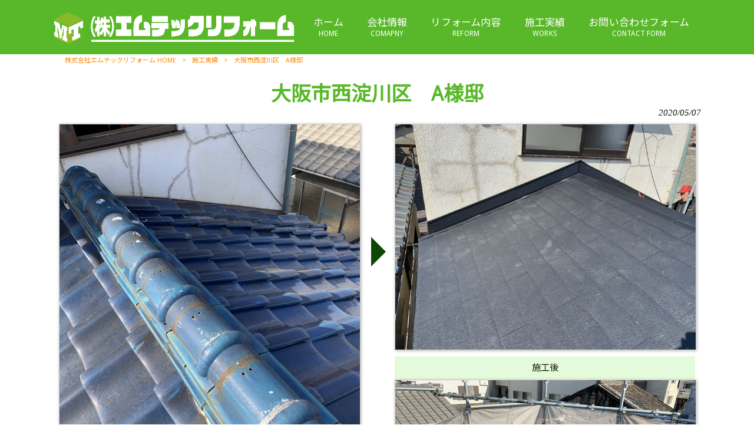

--- FILE ---
content_type: text/html; charset=UTF-8
request_url: https://mtreform.com/work/%E5%A4%A7%E9%98%AA%E5%B8%82%E8%A5%BF%E6%B7%80%E5%B7%9D%E5%8C%BA%E3%80%80a%E6%A7%98%E9%82%B8-3/
body_size: 9913
content:
<!DOCTYPE html>
<html dir="ltr" lang="ja" prefix="og: https://ogp.me/ns#">
<head>
<meta charset="UTF-8">
<meta name="viewport" content="width=device-width, user-scalable=yes, maximum-scale=1.0, minimum-scale=1.0">

<link rel="stylesheet" type="text/css" media="all" href="https://mtreform.com/struct/wp-content/themes/mrp04/style.css">
<link rel="stylesheet" type="text/css" media="all" href="https://mtreform.com/struct/wp-content/themes/mrp04-child/css/custom.css">
<link rel="stylesheet" type="text/css" media="all" href="https://mtreform.com/struct/wp-content/themes/mrp04/css/animate.css">
<link rel="pingback" href="https://mtreform.com/struct/xmlrpc.php">
<link href='https://fonts.googleapis.com/css?family=Oswald:400' rel='stylesheet' type='text/css'>
<!--[if lt IE 9]>
<script src="https://mtreform.com/struct/wp-content/themes/mrp04/js/html5.js"></script>
<script src="https://mtreform.com/struct/wp-content/themes/mrp04/js/css3-mediaqueries.js"></script>
<![endif]-->
	<style>img:is([sizes="auto" i], [sizes^="auto," i]) { contain-intrinsic-size: 3000px 1500px }</style>
	
		<!-- All in One SEO 4.9.3 - aioseo.com -->
		<title>大阪市西淀川区 A様邸 | 株式会社エムテックリフォーム</title>
	<meta name="robots" content="max-image-preview:large" />
	<meta name="author" content="mt-mp0131"/>
	<link rel="canonical" href="https://mtreform.com/work/%e5%a4%a7%e9%98%aa%e5%b8%82%e8%a5%bf%e6%b7%80%e5%b7%9d%e5%8c%ba%e3%80%80a%e6%a7%98%e9%82%b8-3/" />
	<meta name="generator" content="All in One SEO (AIOSEO) 4.9.3" />
		<meta property="og:locale" content="ja_JP" />
		<meta property="og:site_name" content="株式会社エムテックリフォーム | 株式会社エムテックリフォーム|大阪市西淀川区/住宅リフォーム・店舗改築" />
		<meta property="og:type" content="article" />
		<meta property="og:title" content="大阪市西淀川区 A様邸 | 株式会社エムテックリフォーム" />
		<meta property="og:url" content="https://mtreform.com/work/%e5%a4%a7%e9%98%aa%e5%b8%82%e8%a5%bf%e6%b7%80%e5%b7%9d%e5%8c%ba%e3%80%80a%e6%a7%98%e9%82%b8-3/" />
		<meta property="article:published_time" content="2020-05-07T04:37:17+00:00" />
		<meta property="article:modified_time" content="2022-08-27T03:10:02+00:00" />
		<meta name="twitter:card" content="summary_large_image" />
		<meta name="twitter:title" content="大阪市西淀川区 A様邸 | 株式会社エムテックリフォーム" />
		<script type="application/ld+json" class="aioseo-schema">
			{"@context":"https:\/\/schema.org","@graph":[{"@type":"BlogPosting","@id":"https:\/\/mtreform.com\/work\/%e5%a4%a7%e9%98%aa%e5%b8%82%e8%a5%bf%e6%b7%80%e5%b7%9d%e5%8c%ba%e3%80%80a%e6%a7%98%e9%82%b8-3\/#blogposting","name":"\u5927\u962a\u5e02\u897f\u6dc0\u5ddd\u533a A\u69d8\u90b8 | \u682a\u5f0f\u4f1a\u793e\u30a8\u30e0\u30c6\u30c3\u30af\u30ea\u30d5\u30a9\u30fc\u30e0","headline":"\u5927\u962a\u5e02\u897f\u6dc0\u5ddd\u533a\u3000A\u69d8\u90b8","author":{"@id":"https:\/\/mtreform.com\/author\/mt-mp0131\/#author"},"publisher":{"@id":"https:\/\/mtreform.com\/#organization"},"datePublished":"2020-05-07T13:37:17+09:00","dateModified":"2022-08-27T12:10:02+09:00","inLanguage":"ja","mainEntityOfPage":{"@id":"https:\/\/mtreform.com\/work\/%e5%a4%a7%e9%98%aa%e5%b8%82%e8%a5%bf%e6%b7%80%e5%b7%9d%e5%8c%ba%e3%80%80a%e6%a7%98%e9%82%b8-3\/#webpage"},"isPartOf":{"@id":"https:\/\/mtreform.com\/work\/%e5%a4%a7%e9%98%aa%e5%b8%82%e8%a5%bf%e6%b7%80%e5%b7%9d%e5%8c%ba%e3%80%80a%e6%a7%98%e9%82%b8-3\/#webpage"},"articleSection":"\u65bd\u5de5\u5b9f\u7e3e, \u5c4b\u6839"},{"@type":"BreadcrumbList","@id":"https:\/\/mtreform.com\/work\/%e5%a4%a7%e9%98%aa%e5%b8%82%e8%a5%bf%e6%b7%80%e5%b7%9d%e5%8c%ba%e3%80%80a%e6%a7%98%e9%82%b8-3\/#breadcrumblist","itemListElement":[{"@type":"ListItem","@id":"https:\/\/mtreform.com#listItem","position":1,"name":"Home","item":"https:\/\/mtreform.com","nextItem":{"@type":"ListItem","@id":"https:\/\/mtreform.com\/work\/#listItem","name":"\u65bd\u5de5\u5b9f\u7e3e"}},{"@type":"ListItem","@id":"https:\/\/mtreform.com\/work\/#listItem","position":2,"name":"\u65bd\u5de5\u5b9f\u7e3e","item":"https:\/\/mtreform.com\/work\/","nextItem":{"@type":"ListItem","@id":"https:\/\/mtreform.com\/work\/roof\/#listItem","name":"\u5c4b\u6839"},"previousItem":{"@type":"ListItem","@id":"https:\/\/mtreform.com#listItem","name":"Home"}},{"@type":"ListItem","@id":"https:\/\/mtreform.com\/work\/roof\/#listItem","position":3,"name":"\u5c4b\u6839","item":"https:\/\/mtreform.com\/work\/roof\/","nextItem":{"@type":"ListItem","@id":"https:\/\/mtreform.com\/work\/%e5%a4%a7%e9%98%aa%e5%b8%82%e8%a5%bf%e6%b7%80%e5%b7%9d%e5%8c%ba%e3%80%80a%e6%a7%98%e9%82%b8-3\/#listItem","name":"\u5927\u962a\u5e02\u897f\u6dc0\u5ddd\u533a\u3000A\u69d8\u90b8"},"previousItem":{"@type":"ListItem","@id":"https:\/\/mtreform.com\/work\/#listItem","name":"\u65bd\u5de5\u5b9f\u7e3e"}},{"@type":"ListItem","@id":"https:\/\/mtreform.com\/work\/%e5%a4%a7%e9%98%aa%e5%b8%82%e8%a5%bf%e6%b7%80%e5%b7%9d%e5%8c%ba%e3%80%80a%e6%a7%98%e9%82%b8-3\/#listItem","position":4,"name":"\u5927\u962a\u5e02\u897f\u6dc0\u5ddd\u533a\u3000A\u69d8\u90b8","previousItem":{"@type":"ListItem","@id":"https:\/\/mtreform.com\/work\/roof\/#listItem","name":"\u5c4b\u6839"}}]},{"@type":"Organization","@id":"https:\/\/mtreform.com\/#organization","name":"\u682a\u5f0f\u4f1a\u793e\u30a8\u30e0\u30c6\u30c3\u30af\u30ea\u30d5\u30a9\u30fc\u30e0","description":"\u682a\u5f0f\u4f1a\u793e\u30a8\u30e0\u30c6\u30c3\u30af\u30ea\u30d5\u30a9\u30fc\u30e0|\u5927\u962a\u5e02\u897f\u6dc0\u5ddd\u533a\/\u4f4f\u5b85\u30ea\u30d5\u30a9\u30fc\u30e0\u30fb\u5e97\u8217\u6539\u7bc9","url":"https:\/\/mtreform.com\/"},{"@type":"Person","@id":"https:\/\/mtreform.com\/author\/mt-mp0131\/#author","url":"https:\/\/mtreform.com\/author\/mt-mp0131\/","name":"mt-mp0131","image":{"@type":"ImageObject","@id":"https:\/\/mtreform.com\/work\/%e5%a4%a7%e9%98%aa%e5%b8%82%e8%a5%bf%e6%b7%80%e5%b7%9d%e5%8c%ba%e3%80%80a%e6%a7%98%e9%82%b8-3\/#authorImage","url":"https:\/\/secure.gravatar.com\/avatar\/1adc7d1591ce9abaa0ce415634d9f1043dffc2e05b8acfcb0e9fc65d60bb2dda?s=96&d=mm&r=g","width":96,"height":96,"caption":"mt-mp0131"}},{"@type":"WebPage","@id":"https:\/\/mtreform.com\/work\/%e5%a4%a7%e9%98%aa%e5%b8%82%e8%a5%bf%e6%b7%80%e5%b7%9d%e5%8c%ba%e3%80%80a%e6%a7%98%e9%82%b8-3\/#webpage","url":"https:\/\/mtreform.com\/work\/%e5%a4%a7%e9%98%aa%e5%b8%82%e8%a5%bf%e6%b7%80%e5%b7%9d%e5%8c%ba%e3%80%80a%e6%a7%98%e9%82%b8-3\/","name":"\u5927\u962a\u5e02\u897f\u6dc0\u5ddd\u533a A\u69d8\u90b8 | \u682a\u5f0f\u4f1a\u793e\u30a8\u30e0\u30c6\u30c3\u30af\u30ea\u30d5\u30a9\u30fc\u30e0","inLanguage":"ja","isPartOf":{"@id":"https:\/\/mtreform.com\/#website"},"breadcrumb":{"@id":"https:\/\/mtreform.com\/work\/%e5%a4%a7%e9%98%aa%e5%b8%82%e8%a5%bf%e6%b7%80%e5%b7%9d%e5%8c%ba%e3%80%80a%e6%a7%98%e9%82%b8-3\/#breadcrumblist"},"author":{"@id":"https:\/\/mtreform.com\/author\/mt-mp0131\/#author"},"creator":{"@id":"https:\/\/mtreform.com\/author\/mt-mp0131\/#author"},"datePublished":"2020-05-07T13:37:17+09:00","dateModified":"2022-08-27T12:10:02+09:00"},{"@type":"WebSite","@id":"https:\/\/mtreform.com\/#website","url":"https:\/\/mtreform.com\/","name":"\u682a\u5f0f\u4f1a\u793e\u30a8\u30e0\u30c6\u30c3\u30af\u30ea\u30d5\u30a9\u30fc\u30e0","description":"\u682a\u5f0f\u4f1a\u793e\u30a8\u30e0\u30c6\u30c3\u30af\u30ea\u30d5\u30a9\u30fc\u30e0|\u5927\u962a\u5e02\u897f\u6dc0\u5ddd\u533a\/\u4f4f\u5b85\u30ea\u30d5\u30a9\u30fc\u30e0\u30fb\u5e97\u8217\u6539\u7bc9","inLanguage":"ja","publisher":{"@id":"https:\/\/mtreform.com\/#organization"}}]}
		</script>
		<!-- All in One SEO -->

		<!-- This site uses the Google Analytics by MonsterInsights plugin v9.11.1 - Using Analytics tracking - https://www.monsterinsights.com/ -->
		<!-- Note: MonsterInsights is not currently configured on this site. The site owner needs to authenticate with Google Analytics in the MonsterInsights settings panel. -->
					<!-- No tracking code set -->
				<!-- / Google Analytics by MonsterInsights -->
		<script type="text/javascript">
/* <![CDATA[ */
window._wpemojiSettings = {"baseUrl":"https:\/\/s.w.org\/images\/core\/emoji\/16.0.1\/72x72\/","ext":".png","svgUrl":"https:\/\/s.w.org\/images\/core\/emoji\/16.0.1\/svg\/","svgExt":".svg","source":{"concatemoji":"https:\/\/mtreform.com\/struct\/wp-includes\/js\/wp-emoji-release.min.js"}};
/*! This file is auto-generated */
!function(s,n){var o,i,e;function c(e){try{var t={supportTests:e,timestamp:(new Date).valueOf()};sessionStorage.setItem(o,JSON.stringify(t))}catch(e){}}function p(e,t,n){e.clearRect(0,0,e.canvas.width,e.canvas.height),e.fillText(t,0,0);var t=new Uint32Array(e.getImageData(0,0,e.canvas.width,e.canvas.height).data),a=(e.clearRect(0,0,e.canvas.width,e.canvas.height),e.fillText(n,0,0),new Uint32Array(e.getImageData(0,0,e.canvas.width,e.canvas.height).data));return t.every(function(e,t){return e===a[t]})}function u(e,t){e.clearRect(0,0,e.canvas.width,e.canvas.height),e.fillText(t,0,0);for(var n=e.getImageData(16,16,1,1),a=0;a<n.data.length;a++)if(0!==n.data[a])return!1;return!0}function f(e,t,n,a){switch(t){case"flag":return n(e,"\ud83c\udff3\ufe0f\u200d\u26a7\ufe0f","\ud83c\udff3\ufe0f\u200b\u26a7\ufe0f")?!1:!n(e,"\ud83c\udde8\ud83c\uddf6","\ud83c\udde8\u200b\ud83c\uddf6")&&!n(e,"\ud83c\udff4\udb40\udc67\udb40\udc62\udb40\udc65\udb40\udc6e\udb40\udc67\udb40\udc7f","\ud83c\udff4\u200b\udb40\udc67\u200b\udb40\udc62\u200b\udb40\udc65\u200b\udb40\udc6e\u200b\udb40\udc67\u200b\udb40\udc7f");case"emoji":return!a(e,"\ud83e\udedf")}return!1}function g(e,t,n,a){var r="undefined"!=typeof WorkerGlobalScope&&self instanceof WorkerGlobalScope?new OffscreenCanvas(300,150):s.createElement("canvas"),o=r.getContext("2d",{willReadFrequently:!0}),i=(o.textBaseline="top",o.font="600 32px Arial",{});return e.forEach(function(e){i[e]=t(o,e,n,a)}),i}function t(e){var t=s.createElement("script");t.src=e,t.defer=!0,s.head.appendChild(t)}"undefined"!=typeof Promise&&(o="wpEmojiSettingsSupports",i=["flag","emoji"],n.supports={everything:!0,everythingExceptFlag:!0},e=new Promise(function(e){s.addEventListener("DOMContentLoaded",e,{once:!0})}),new Promise(function(t){var n=function(){try{var e=JSON.parse(sessionStorage.getItem(o));if("object"==typeof e&&"number"==typeof e.timestamp&&(new Date).valueOf()<e.timestamp+604800&&"object"==typeof e.supportTests)return e.supportTests}catch(e){}return null}();if(!n){if("undefined"!=typeof Worker&&"undefined"!=typeof OffscreenCanvas&&"undefined"!=typeof URL&&URL.createObjectURL&&"undefined"!=typeof Blob)try{var e="postMessage("+g.toString()+"("+[JSON.stringify(i),f.toString(),p.toString(),u.toString()].join(",")+"));",a=new Blob([e],{type:"text/javascript"}),r=new Worker(URL.createObjectURL(a),{name:"wpTestEmojiSupports"});return void(r.onmessage=function(e){c(n=e.data),r.terminate(),t(n)})}catch(e){}c(n=g(i,f,p,u))}t(n)}).then(function(e){for(var t in e)n.supports[t]=e[t],n.supports.everything=n.supports.everything&&n.supports[t],"flag"!==t&&(n.supports.everythingExceptFlag=n.supports.everythingExceptFlag&&n.supports[t]);n.supports.everythingExceptFlag=n.supports.everythingExceptFlag&&!n.supports.flag,n.DOMReady=!1,n.readyCallback=function(){n.DOMReady=!0}}).then(function(){return e}).then(function(){var e;n.supports.everything||(n.readyCallback(),(e=n.source||{}).concatemoji?t(e.concatemoji):e.wpemoji&&e.twemoji&&(t(e.twemoji),t(e.wpemoji)))}))}((window,document),window._wpemojiSettings);
/* ]]> */
</script>
<link rel='stylesheet' id='sbi_styles-css' href='https://mtreform.com/struct/wp-content/plugins/instagram-feed-pro/css/sbi-styles.min.css' type='text/css' media='all' />
<style id='wp-emoji-styles-inline-css' type='text/css'>

	img.wp-smiley, img.emoji {
		display: inline !important;
		border: none !important;
		box-shadow: none !important;
		height: 1em !important;
		width: 1em !important;
		margin: 0 0.07em !important;
		vertical-align: -0.1em !important;
		background: none !important;
		padding: 0 !important;
	}
</style>
<link rel='stylesheet' id='wp-block-library-css' href='https://mtreform.com/struct/wp-includes/css/dist/block-library/style.min.css' type='text/css' media='all' />
<style id='classic-theme-styles-inline-css' type='text/css'>
/*! This file is auto-generated */
.wp-block-button__link{color:#fff;background-color:#32373c;border-radius:9999px;box-shadow:none;text-decoration:none;padding:calc(.667em + 2px) calc(1.333em + 2px);font-size:1.125em}.wp-block-file__button{background:#32373c;color:#fff;text-decoration:none}
</style>
<link rel='stylesheet' id='aioseo/css/src/vue/standalone/blocks/table-of-contents/global.scss-css' href='https://mtreform.com/struct/wp-content/plugins/all-in-one-seo-pack/dist/Lite/assets/css/table-of-contents/global.e90f6d47.css' type='text/css' media='all' />
<style id='global-styles-inline-css' type='text/css'>
:root{--wp--preset--aspect-ratio--square: 1;--wp--preset--aspect-ratio--4-3: 4/3;--wp--preset--aspect-ratio--3-4: 3/4;--wp--preset--aspect-ratio--3-2: 3/2;--wp--preset--aspect-ratio--2-3: 2/3;--wp--preset--aspect-ratio--16-9: 16/9;--wp--preset--aspect-ratio--9-16: 9/16;--wp--preset--color--black: #000000;--wp--preset--color--cyan-bluish-gray: #abb8c3;--wp--preset--color--white: #ffffff;--wp--preset--color--pale-pink: #f78da7;--wp--preset--color--vivid-red: #cf2e2e;--wp--preset--color--luminous-vivid-orange: #ff6900;--wp--preset--color--luminous-vivid-amber: #fcb900;--wp--preset--color--light-green-cyan: #7bdcb5;--wp--preset--color--vivid-green-cyan: #00d084;--wp--preset--color--pale-cyan-blue: #8ed1fc;--wp--preset--color--vivid-cyan-blue: #0693e3;--wp--preset--color--vivid-purple: #9b51e0;--wp--preset--gradient--vivid-cyan-blue-to-vivid-purple: linear-gradient(135deg,rgba(6,147,227,1) 0%,rgb(155,81,224) 100%);--wp--preset--gradient--light-green-cyan-to-vivid-green-cyan: linear-gradient(135deg,rgb(122,220,180) 0%,rgb(0,208,130) 100%);--wp--preset--gradient--luminous-vivid-amber-to-luminous-vivid-orange: linear-gradient(135deg,rgba(252,185,0,1) 0%,rgba(255,105,0,1) 100%);--wp--preset--gradient--luminous-vivid-orange-to-vivid-red: linear-gradient(135deg,rgba(255,105,0,1) 0%,rgb(207,46,46) 100%);--wp--preset--gradient--very-light-gray-to-cyan-bluish-gray: linear-gradient(135deg,rgb(238,238,238) 0%,rgb(169,184,195) 100%);--wp--preset--gradient--cool-to-warm-spectrum: linear-gradient(135deg,rgb(74,234,220) 0%,rgb(151,120,209) 20%,rgb(207,42,186) 40%,rgb(238,44,130) 60%,rgb(251,105,98) 80%,rgb(254,248,76) 100%);--wp--preset--gradient--blush-light-purple: linear-gradient(135deg,rgb(255,206,236) 0%,rgb(152,150,240) 100%);--wp--preset--gradient--blush-bordeaux: linear-gradient(135deg,rgb(254,205,165) 0%,rgb(254,45,45) 50%,rgb(107,0,62) 100%);--wp--preset--gradient--luminous-dusk: linear-gradient(135deg,rgb(255,203,112) 0%,rgb(199,81,192) 50%,rgb(65,88,208) 100%);--wp--preset--gradient--pale-ocean: linear-gradient(135deg,rgb(255,245,203) 0%,rgb(182,227,212) 50%,rgb(51,167,181) 100%);--wp--preset--gradient--electric-grass: linear-gradient(135deg,rgb(202,248,128) 0%,rgb(113,206,126) 100%);--wp--preset--gradient--midnight: linear-gradient(135deg,rgb(2,3,129) 0%,rgb(40,116,252) 100%);--wp--preset--font-size--small: 13px;--wp--preset--font-size--medium: 20px;--wp--preset--font-size--large: 36px;--wp--preset--font-size--x-large: 42px;--wp--preset--spacing--20: 0.44rem;--wp--preset--spacing--30: 0.67rem;--wp--preset--spacing--40: 1rem;--wp--preset--spacing--50: 1.5rem;--wp--preset--spacing--60: 2.25rem;--wp--preset--spacing--70: 3.38rem;--wp--preset--spacing--80: 5.06rem;--wp--preset--shadow--natural: 6px 6px 9px rgba(0, 0, 0, 0.2);--wp--preset--shadow--deep: 12px 12px 50px rgba(0, 0, 0, 0.4);--wp--preset--shadow--sharp: 6px 6px 0px rgba(0, 0, 0, 0.2);--wp--preset--shadow--outlined: 6px 6px 0px -3px rgba(255, 255, 255, 1), 6px 6px rgba(0, 0, 0, 1);--wp--preset--shadow--crisp: 6px 6px 0px rgba(0, 0, 0, 1);}:where(.is-layout-flex){gap: 0.5em;}:where(.is-layout-grid){gap: 0.5em;}body .is-layout-flex{display: flex;}.is-layout-flex{flex-wrap: wrap;align-items: center;}.is-layout-flex > :is(*, div){margin: 0;}body .is-layout-grid{display: grid;}.is-layout-grid > :is(*, div){margin: 0;}:where(.wp-block-columns.is-layout-flex){gap: 2em;}:where(.wp-block-columns.is-layout-grid){gap: 2em;}:where(.wp-block-post-template.is-layout-flex){gap: 1.25em;}:where(.wp-block-post-template.is-layout-grid){gap: 1.25em;}.has-black-color{color: var(--wp--preset--color--black) !important;}.has-cyan-bluish-gray-color{color: var(--wp--preset--color--cyan-bluish-gray) !important;}.has-white-color{color: var(--wp--preset--color--white) !important;}.has-pale-pink-color{color: var(--wp--preset--color--pale-pink) !important;}.has-vivid-red-color{color: var(--wp--preset--color--vivid-red) !important;}.has-luminous-vivid-orange-color{color: var(--wp--preset--color--luminous-vivid-orange) !important;}.has-luminous-vivid-amber-color{color: var(--wp--preset--color--luminous-vivid-amber) !important;}.has-light-green-cyan-color{color: var(--wp--preset--color--light-green-cyan) !important;}.has-vivid-green-cyan-color{color: var(--wp--preset--color--vivid-green-cyan) !important;}.has-pale-cyan-blue-color{color: var(--wp--preset--color--pale-cyan-blue) !important;}.has-vivid-cyan-blue-color{color: var(--wp--preset--color--vivid-cyan-blue) !important;}.has-vivid-purple-color{color: var(--wp--preset--color--vivid-purple) !important;}.has-black-background-color{background-color: var(--wp--preset--color--black) !important;}.has-cyan-bluish-gray-background-color{background-color: var(--wp--preset--color--cyan-bluish-gray) !important;}.has-white-background-color{background-color: var(--wp--preset--color--white) !important;}.has-pale-pink-background-color{background-color: var(--wp--preset--color--pale-pink) !important;}.has-vivid-red-background-color{background-color: var(--wp--preset--color--vivid-red) !important;}.has-luminous-vivid-orange-background-color{background-color: var(--wp--preset--color--luminous-vivid-orange) !important;}.has-luminous-vivid-amber-background-color{background-color: var(--wp--preset--color--luminous-vivid-amber) !important;}.has-light-green-cyan-background-color{background-color: var(--wp--preset--color--light-green-cyan) !important;}.has-vivid-green-cyan-background-color{background-color: var(--wp--preset--color--vivid-green-cyan) !important;}.has-pale-cyan-blue-background-color{background-color: var(--wp--preset--color--pale-cyan-blue) !important;}.has-vivid-cyan-blue-background-color{background-color: var(--wp--preset--color--vivid-cyan-blue) !important;}.has-vivid-purple-background-color{background-color: var(--wp--preset--color--vivid-purple) !important;}.has-black-border-color{border-color: var(--wp--preset--color--black) !important;}.has-cyan-bluish-gray-border-color{border-color: var(--wp--preset--color--cyan-bluish-gray) !important;}.has-white-border-color{border-color: var(--wp--preset--color--white) !important;}.has-pale-pink-border-color{border-color: var(--wp--preset--color--pale-pink) !important;}.has-vivid-red-border-color{border-color: var(--wp--preset--color--vivid-red) !important;}.has-luminous-vivid-orange-border-color{border-color: var(--wp--preset--color--luminous-vivid-orange) !important;}.has-luminous-vivid-amber-border-color{border-color: var(--wp--preset--color--luminous-vivid-amber) !important;}.has-light-green-cyan-border-color{border-color: var(--wp--preset--color--light-green-cyan) !important;}.has-vivid-green-cyan-border-color{border-color: var(--wp--preset--color--vivid-green-cyan) !important;}.has-pale-cyan-blue-border-color{border-color: var(--wp--preset--color--pale-cyan-blue) !important;}.has-vivid-cyan-blue-border-color{border-color: var(--wp--preset--color--vivid-cyan-blue) !important;}.has-vivid-purple-border-color{border-color: var(--wp--preset--color--vivid-purple) !important;}.has-vivid-cyan-blue-to-vivid-purple-gradient-background{background: var(--wp--preset--gradient--vivid-cyan-blue-to-vivid-purple) !important;}.has-light-green-cyan-to-vivid-green-cyan-gradient-background{background: var(--wp--preset--gradient--light-green-cyan-to-vivid-green-cyan) !important;}.has-luminous-vivid-amber-to-luminous-vivid-orange-gradient-background{background: var(--wp--preset--gradient--luminous-vivid-amber-to-luminous-vivid-orange) !important;}.has-luminous-vivid-orange-to-vivid-red-gradient-background{background: var(--wp--preset--gradient--luminous-vivid-orange-to-vivid-red) !important;}.has-very-light-gray-to-cyan-bluish-gray-gradient-background{background: var(--wp--preset--gradient--very-light-gray-to-cyan-bluish-gray) !important;}.has-cool-to-warm-spectrum-gradient-background{background: var(--wp--preset--gradient--cool-to-warm-spectrum) !important;}.has-blush-light-purple-gradient-background{background: var(--wp--preset--gradient--blush-light-purple) !important;}.has-blush-bordeaux-gradient-background{background: var(--wp--preset--gradient--blush-bordeaux) !important;}.has-luminous-dusk-gradient-background{background: var(--wp--preset--gradient--luminous-dusk) !important;}.has-pale-ocean-gradient-background{background: var(--wp--preset--gradient--pale-ocean) !important;}.has-electric-grass-gradient-background{background: var(--wp--preset--gradient--electric-grass) !important;}.has-midnight-gradient-background{background: var(--wp--preset--gradient--midnight) !important;}.has-small-font-size{font-size: var(--wp--preset--font-size--small) !important;}.has-medium-font-size{font-size: var(--wp--preset--font-size--medium) !important;}.has-large-font-size{font-size: var(--wp--preset--font-size--large) !important;}.has-x-large-font-size{font-size: var(--wp--preset--font-size--x-large) !important;}
:where(.wp-block-post-template.is-layout-flex){gap: 1.25em;}:where(.wp-block-post-template.is-layout-grid){gap: 1.25em;}
:where(.wp-block-columns.is-layout-flex){gap: 2em;}:where(.wp-block-columns.is-layout-grid){gap: 2em;}
:root :where(.wp-block-pullquote){font-size: 1.5em;line-height: 1.6;}
</style>
<link rel='stylesheet' id='contact-form-7-css' href='https://mtreform.com/struct/wp-content/plugins/contact-form-7/includes/css/styles.css' type='text/css' media='all' />
<link rel='stylesheet' id='scroll-top-css-css' href='https://mtreform.com/struct/wp-content/plugins/scroll-top/assets/css/scroll-top.css' type='text/css' media='all' />
<link rel='stylesheet' id='wc-shortcodes-style-css' href='https://mtreform.com/struct/wp-content/plugins/wc-shortcodes/public/assets/css/style.css' type='text/css' media='all' />
<link rel='stylesheet' id='morph-child-style-css' href='https://mtreform.com/struct/wp-content/themes/mrp04-child/style.css' type='text/css' media='all' />
<link rel='stylesheet' id='iajcf-frontend-css' href='https://mtreform.com/struct/wp-content/plugins/morph-extension-system/extensions/image-auth-japanese-version-for-contactform7/css/frontend.css' type='text/css' media='all' />
<link rel='stylesheet' id='slb_core-css' href='https://mtreform.com/struct/wp-content/plugins/simple-lightbox/client/css/app.css' type='text/css' media='all' />
<link rel='stylesheet' id='wordpresscanvas-font-awesome-css' href='https://mtreform.com/struct/wp-content/plugins/wc-shortcodes/public/assets/css/font-awesome.min.css' type='text/css' media='all' />
<script type="text/javascript" src="https://mtreform.com/struct/wp-includes/js/jquery/jquery.min.js" id="jquery-core-js"></script>
<script type="text/javascript" src="https://mtreform.com/struct/wp-includes/js/jquery/jquery-migrate.min.js" id="jquery-migrate-js"></script>
<link rel="https://api.w.org/" href="https://mtreform.com/wp-json/" /><link rel="alternate" title="JSON" type="application/json" href="https://mtreform.com/wp-json/wp/v2/posts/328" /><link rel="alternate" title="oEmbed (JSON)" type="application/json+oembed" href="https://mtreform.com/wp-json/oembed/1.0/embed?url=https%3A%2F%2Fmtreform.com%2Fwork%2F%25e5%25a4%25a7%25e9%2598%25aa%25e5%25b8%2582%25e8%25a5%25bf%25e6%25b7%2580%25e5%25b7%259d%25e5%258c%25ba%25e3%2580%2580a%25e6%25a7%2598%25e9%2582%25b8-3%2F" />
<link rel="alternate" title="oEmbed (XML)" type="text/xml+oembed" href="https://mtreform.com/wp-json/oembed/1.0/embed?url=https%3A%2F%2Fmtreform.com%2Fwork%2F%25e5%25a4%25a7%25e9%2598%25aa%25e5%25b8%2582%25e8%25a5%25bf%25e6%25b7%2580%25e5%25b7%259d%25e5%258c%25ba%25e3%2580%2580a%25e6%25a7%2598%25e9%2582%25b8-3%2F&#038;format=xml" />
<!-- Scroll To Top -->
<style id="scrolltop-custom-style">
		#scrollUp {border-radius:3px;opacity:0.7;bottom:20px;right:20px;background:#000000;;}
		#scrollUp:hover{opacity:1;}
        .top-icon{stroke:#ffffff;}
        
		
		</style>
<!-- End Scroll Top - https://wordpress.org/plugins/scroll-top/ -->
<!-- Analytics by WP Statistics - https://wp-statistics.com -->
<script src="https://mtreform.com/struct/wp-content/themes/mrp04/js/jquery-1.9.0.min.js"></script><script src="https://mtreform.com/struct/wp-content/themes/mrp04/js/nav-accord.js"></script>
<script src="https://mtreform.com/struct/wp-content/themes/mrp04/js/smoothscroll.js"></script>
<script src="https://mtreform.com/struct/wp-content/themes/mrp04/js/wow.min.js"></script>
<script src="https://mtreform.com/struct/wp-content/themes/mrp04/js/effect.js"></script>
<script src="https://mtreform.com/struct/wp-content/themes/mrp04/js/css_browser_selector.js"></script>
</head>
<body class="wp-singular post-template-default single single-post postid-328 single-format-standard wp-theme-mrp04 wp-child-theme-mrp04-child metaslider-plugin wc-shortcodes-font-awesome-enabled headlogo-nonfix cat-work cat-roof">
<header id="header" role="banner">

	<div class="inner site-header">
		<div id="header-layout">
			<div class="logo"><a href="https://mtreform.com/" title="株式会社エムテックリフォーム" rel="home">
				<img src="https://mtreform.com/struct/wp-content/uploads/04f4b5d1d6bb69d896b8cd5f05edad3b.png" alt="株式会社エムテックリフォーム">				</a></div>
				
				<!-- nav -->

<nav id="mainNav">
	<div class="inner"> <a class="menu" id="menu"><span>MENU</span></a>
		<div class="panel nav-effect">
			<ul><li id="menu-item-5" class="menu-item menu-item-type-post_type menu-item-object-page menu-item-home"><a href="https://mtreform.com/"><b>ホーム</b><span>HOME</span></a></li>
<li id="menu-item-76" class="menu-item menu-item-type-post_type menu-item-object-page"><a href="https://mtreform.com/company/"><b>会社情報</b><span>COMAPNY</span></a></li>
<li id="menu-item-75" class="menu-item menu-item-type-post_type menu-item-object-page"><a href="https://mtreform.com/reform/"><b>リフォーム内容</b><span>REFORM</span></a></li>
<li id="menu-item-147" class="menu-item menu-item-type-post_type menu-item-object-page"><a href="https://mtreform.com/works/"><b>施工実績</b><span>WORKS</span></a></li>
<li id="menu-item-73" class="menu-item menu-item-type-post_type menu-item-object-page"><a href="https://mtreform.com/contact/"><b>お問い合わせフォーム</b><span>CONTACT FORM</span></a></li>
</ul>		</div>
	</div>
</nav>
<!-- end/nav -->						</div>
	</div>
</header>
	<!-- breadcrumb -->

<div id="breadcrumb" class="clearfix">
	<ul>
		<li itemscope itemtype="http://data-vocabulary.org/Breadcrumb"><a itemprop="url" href="https://mtreform.com/">
			株式会社エムテックリフォーム			HOME</a></li>
		<li>&gt;</li>
										<li itemscope itemtype="http://data-vocabulary.org/Breadcrumb"><a itemprop="url" href="https://mtreform.com/work/">施工実績</a></li>
		<li>&gt;</li>
		<li><span itemprop="title">大阪市西淀川区　A様邸</span></li>
			</ul>
</div>
<!-- end/breadcrumb -->
<div id="wrapper">
<div id="content" class="wide">
<!--single-->
																														<section>
		<article id="post-328" class="content">
		<header>
			<h1 class="title first"><span>
				大阪市西淀川区　A様邸				</span></h1>
			<p class="dateLabel">
				<time datetime="2020-05-07">
					2020/05/07				</time>
		</header>
		<div class="post">
			<div id="work_details">
	<div class="photo">
			<ul id="photo_thumb photo_thumb_ul1">
									<li><img src="https://mtreform.com/struct/wp-content/uploads/IMG_2292.jpg" alt=""><span>施工前</span></li>
									<li><img src="https://mtreform.com/struct/wp-content/uploads/IMG_2291.jpg" alt=""><span>施工前</span></li>
									<li><img src="https://mtreform.com/struct/wp-content/uploads/IMG_2287.jpg" alt=""><span>施工前</span></li>
								
			</ul>
			
			<ul id="photo_thumb photo_thumb_ul2">
									<li class="li_right"><img src="https://mtreform.com/struct/wp-content/uploads/IMG_2670.jpg" alt=""><span>施工後</span></li>
									<li class="li_right"><img src="https://mtreform.com/struct/wp-content/uploads/IMG_2669.jpg" alt=""><span>施工後</span></li>
									<li class="li_right"><img src="https://mtreform.com/struct/wp-content/uploads/IMG_2671.jpg" alt=""><span>施工後</span></li>
							</ul>
	</div>
	<table class="responsive">
		<tbody>
			<tr>
				<th>案件名</th>
				<td>A様邸　屋根工事</td>
			</tr>
			<tr>
				<th>地域</th>
				<td>大阪市西淀川区</td>
			</tr>
			<tr>
				<th>種別</th>
				<td>戸建</td>
			</tr>
			<tr>
				<th>工期</th>
				<td>４日</td>
			</tr>
			<tr>
				<th>コメント</th>
				<td><p><span>瓦屋根の老朽化によりカラーベスト屋根へ葺替をさせて頂きました。</span></p>
</td>
			</tr>
		</tbody>
	</table>
	<br>
	<p class="cen"><a href="/works">≪施工実績一覧≫</a></p>
	<p class="cen"><a href="/contact?your-message=大阪市西淀川区　A様邸" class="linkBtn">≪お問合わせはこちら≫</a></p>
</div>
			<!-- social -->
						<!-- end/social --> 
		</div>
			</article>
		<div class="pagenav"> <span class="prev">
		<a href="https://mtreform.com/work/%e5%a4%a7%e9%98%aa%e5%b8%82%e8%a5%bf%e6%b7%80%e5%b7%9d%e5%8c%ba%e3%80%80a%e6%a7%98%e9%82%b8-8/" rel="prev">&laquo; 前のページ</a>		</span> <span class="next">
		<a href="https://mtreform.com/work/%e5%a4%a7%e9%98%aa%e5%b8%82%e8%a5%bf%e6%b7%80%e5%b7%9d%e5%8c%ba%e3%80%80w%e6%a7%98%e9%82%b8/" rel="next">後のページ &raquo;</a>		</span> </div>
	</section>
</div>
<!-- / content -->
</div>
<!-- / wrapper -->

<footer id="footer">
	<div class="inner">
		
		<div class="footnav">
		<ul><li id="menu-item-77" class="menu-item menu-item-type-post_type menu-item-object-page menu-item-home menu-item-77"><a href="https://mtreform.com/">ホーム</a></li>
<li id="menu-item-78" class="menu-item menu-item-type-taxonomy menu-item-object-category menu-item-78"><a href="https://mtreform.com/news/">お知らせ</a></li>
<li id="menu-item-35" class="menu-item menu-item-type-post_type menu-item-object-page menu-item-35"><a href="https://mtreform.com/privacy/">プライバシーポリシー</a></li>
<li id="menu-item-34" class="menu-item menu-item-type-post_type menu-item-object-page menu-item-34"><a href="https://mtreform.com/sitemap/">サイトマップ</a></li>
</ul>				<div id="socialicon">
			<ul>
				<li><a href="#" target="_blank"><i class="fa fa-facebook-square fa-2x" aria-hidden="true"></i></a></li>
		<li><a href="#" target="_blank"><i class="fa fa-twitter-square fa-2x" aria-hidden="true"></i></a></li>
		<li><a href="#" target="_blank"><svg xmlns="http://www.w3.org/2000/svg" xmlns:xlink="http://www.w3.org/1999/xlink" class="SvgLine" viewBox="0 0 24 24"><path d="M19 24h-14c-2.761 0-5-2.239-5-5v-14c0-2.761 2.239-5 5-5h14c2.762 0 5 2.239 5 5v14c0 2.761-2.238 5-5 5zm1-12.508c0-3.58-3.589-6.492-8-6.492s-8 2.912-8 6.492c0 3.209 2.846 5.897 6.691 6.405.26.056.615.172.704.395.081.202.053.519.026.723l-.114.685c-.035.202-.161.791.693.431.854-.36 4.607-2.713 6.286-4.645h-.001c1.16-1.271 1.715-2.561 1.715-3.994zm-10.978 2.067h-2.242l-.108-.043v-.001l-.001-.001-.003-.003-.044-.107v-3.486c0-.086.07-.156.156-.156h.562c.085 0 .155.07.155.156v2.768h1.525c.086 0 .155.07.155.156v.561c0 .086-.069.156-.155.156zm8.314 0h-2.242l-.108-.043-.004-.005-.044-.107v-3.486l.044-.107.004-.005.108-.044h2.242c.086 0 .155.07.155.156v.561c0 .086-.069.156-.155.156h-1.525v.589h1.525c.086 0 .155.07.155.156v.561c0 .086-.069.156-.155.156h-1.525v.589h1.525c.086 0 .155.07.155.156v.561c0 .086-.069.156-.155.156zm-6.961 0h-.562c-.086 0-.156-.069-.156-.155v-3.486c0-.086.07-.156.156-.156h.562c.086 0 .155.07.155.156v3.486c0 .085-.069.155-.155.155zm1.418 0h-.561c-.086 0-.156-.069-.156-.155v-3.486c0-.086.07-.156.156-.156h.561l.013.001.015.002.009.002.015.004.005.002.014.006.013.008.008.005.012.01.003.003.01.011.013.015 1.597 2.158v-2.071c0-.086.07-.156.156-.156h.561c.086 0 .156.07.156.156v3.486c0 .085-.07.155-.156.155h-.561l-.04-.005-.002-.001-.016-.005-.007-.003-.012-.006-.01-.006-.001-.001-.04-.039-1.599-2.16v2.071c0 .085-.07.155-.156.155z"></path></svg></a></li>
				</ul>
		</div>
				</div>

	</div>
</footer>
<!-- / footer -->
<p id="copyright">Copyright &copy; 2026 株式会社エムテックリフォーム All rights Reserved.</p>
<script type="speculationrules">
{"prefetch":[{"source":"document","where":{"and":[{"href_matches":"\/*"},{"not":{"href_matches":["\/struct\/wp-*.php","\/struct\/wp-admin\/*","\/struct\/wp-content\/uploads\/*","\/struct\/wp-content\/*","\/struct\/wp-content\/plugins\/*","\/struct\/wp-content\/themes\/mrp04-child\/*","\/struct\/wp-content\/themes\/mrp04\/*","\/*\\?(.+)"]}},{"not":{"selector_matches":"a[rel~=\"nofollow\"]"}},{"not":{"selector_matches":".no-prefetch, .no-prefetch a"}}]},"eagerness":"conservative"}]}
</script>
<!-- Custom Feeds for Instagram JS -->
<script type="text/javascript">
var sbiajaxurl = "https://mtreform.com/struct/wp-admin/admin-ajax.php";

</script>
<script type="text/javascript" src="https://mtreform.com/struct/wp-includes/js/dist/hooks.min.js" id="wp-hooks-js"></script>
<script type="text/javascript" src="https://mtreform.com/struct/wp-includes/js/dist/i18n.min.js" id="wp-i18n-js"></script>
<script type="text/javascript" id="wp-i18n-js-after">
/* <![CDATA[ */
wp.i18n.setLocaleData( { 'text direction\u0004ltr': [ 'ltr' ] } );
/* ]]> */
</script>
<script type="text/javascript" src="https://mtreform.com/struct/wp-content/plugins/contact-form-7/includes/swv/js/index.js" id="swv-js"></script>
<script type="text/javascript" id="contact-form-7-js-translations">
/* <![CDATA[ */
( function( domain, translations ) {
	var localeData = translations.locale_data[ domain ] || translations.locale_data.messages;
	localeData[""].domain = domain;
	wp.i18n.setLocaleData( localeData, domain );
} )( "contact-form-7", {"translation-revision-date":"2025-11-30 08:12:23+0000","generator":"GlotPress\/4.0.3","domain":"messages","locale_data":{"messages":{"":{"domain":"messages","plural-forms":"nplurals=1; plural=0;","lang":"ja_JP"},"This contact form is placed in the wrong place.":["\u3053\u306e\u30b3\u30f3\u30bf\u30af\u30c8\u30d5\u30a9\u30fc\u30e0\u306f\u9593\u9055\u3063\u305f\u4f4d\u7f6e\u306b\u7f6e\u304b\u308c\u3066\u3044\u307e\u3059\u3002"],"Error:":["\u30a8\u30e9\u30fc:"]}},"comment":{"reference":"includes\/js\/index.js"}} );
/* ]]> */
</script>
<script type="text/javascript" id="contact-form-7-js-before">
/* <![CDATA[ */
var wpcf7 = {
    "api": {
        "root": "https:\/\/mtreform.com\/wp-json\/",
        "namespace": "contact-form-7\/v1"
    },
    "cached": 1
};
/* ]]> */
</script>
<script type="text/javascript" src="https://mtreform.com/struct/wp-content/plugins/contact-form-7/includes/js/index.js" id="contact-form-7-js"></script>
<script type="text/javascript" async defer src="https://mtreform.com/struct/wp-content/plugins/scroll-top/assets/js/jquery.scrollUp.min.js" id="scroll-top-js-js"></script>
<script type="text/javascript" src="https://mtreform.com/struct/wp-includes/js/imagesloaded.min.js" id="imagesloaded-js"></script>
<script type="text/javascript" src="https://mtreform.com/struct/wp-includes/js/masonry.min.js" id="masonry-js"></script>
<script type="text/javascript" src="https://mtreform.com/struct/wp-includes/js/jquery/jquery.masonry.min.js" id="jquery-masonry-js"></script>
<script type="text/javascript" id="wc-shortcodes-rsvp-js-extra">
/* <![CDATA[ */
var WCShortcodes = {"ajaxurl":"https:\/\/mtreform.com\/struct\/wp-admin\/admin-ajax.php"};
/* ]]> */
</script>
<script type="text/javascript" src="https://mtreform.com/struct/wp-content/plugins/wc-shortcodes/public/assets/js/rsvp.js" id="wc-shortcodes-rsvp-js"></script>
<script type="text/javascript" id="wp-statistics-tracker-js-extra">
/* <![CDATA[ */
var WP_Statistics_Tracker_Object = {"requestUrl":"https:\/\/mtreform.com\/wp-json\/wp-statistics\/v2","ajaxUrl":"https:\/\/mtreform.com\/struct\/wp-admin\/admin-ajax.php","hitParams":{"wp_statistics_hit":1,"source_type":"post","source_id":328,"search_query":"","signature":"f6fb9c8bbab55fb1a56b1a0e9f264bc1","endpoint":"hit"},"option":{"dntEnabled":"","bypassAdBlockers":"","consentIntegration":{"name":null,"status":[]},"isPreview":false,"userOnline":false,"trackAnonymously":false,"isWpConsentApiActive":false,"consentLevel":"functional"},"isLegacyEventLoaded":"","customEventAjaxUrl":"https:\/\/mtreform.com\/struct\/wp-admin\/admin-ajax.php?action=wp_statistics_custom_event&nonce=055d73d0e8","onlineParams":{"wp_statistics_hit":1,"source_type":"post","source_id":328,"search_query":"","signature":"f6fb9c8bbab55fb1a56b1a0e9f264bc1","action":"wp_statistics_online_check"},"jsCheckTime":"60000"};
/* ]]> */
</script>
<script type="text/javascript" src="https://mtreform.com/struct/wp-content/plugins/wp-statistics/assets/js/tracker.js" id="wp-statistics-tracker-js"></script>
<script type="text/javascript" id="slb_context">/* <![CDATA[ */if ( !!window.jQuery ) {(function($){$(document).ready(function(){if ( !!window.SLB ) { {$.extend(SLB, {"context":["public","user_guest"]});} }})})(jQuery);}/* ]]> */</script>

		<script id="scrolltop-custom-js">
		jQuery(document).ready(function($){
			$(window).load(function() {
				$.scrollUp({
					scrollSpeed: 300,
					animation: 'fade',
					scrollText: '<span class="scroll-top"><svg width="36px" height="36px" viewBox="0 0 24 24" xmlns="http://www.w3.org/2000/svg"><defs><style>.top-icon{fill:none;stroke-linecap:round;stroke-linejoin:bevel;stroke-width:1.5px;}</style></defs><g id="ic-chevron-top"><path class="top-icon" d="M16.78,14.2l-4.11-4.11a1,1,0,0,0-1.41,0l-4,4"/></g></svg></span>',
					scrollDistance: 300,
					scrollTarget: ''
				});
			});
		});
		</script>
<script>
  new WOW().init();
</script>
</body>
</html>

<!--
Performance optimized by W3 Total Cache. Learn more: https://www.boldgrid.com/w3-total-cache/?utm_source=w3tc&utm_medium=footer_comment&utm_campaign=free_plugin


Served from: mtreform.com @ 2026-01-22 07:00:07 by W3 Total Cache
-->

--- FILE ---
content_type: text/css
request_url: https://mtreform.com/struct/wp-content/themes/mrp04-child/style.css
body_size: 1785
content:
@charset "utf-8";
/*
Theme Name:mrp04-child
Template:mrp04
Version: 0.01
*/

/*----------------------
送信ボタンの幅を広げる
----------------------*/
.wpcf7 .linkBtn {
	display: block;
}

/*------------------------
改行位置の調整------------------------*/


@media screen and (min-width: 640px) {
	.br-pc {
		display: block;
	}

	.br-sp {
		display: none;
	}
}

@media screen and (max-width: 640px) {
	.br-pc {
		display: none;
	}

	.br-sp {
		display: block;
	}
}

/*----------------------
ヘッダー隙間調整
----------------------*/
.mobile #breadcrumb {
	margin-top: 60px;
}

.mobile #mainImg {
	margin-top: 60px;
}

body.mobile #header .logo {
	height: 60px;
}

.mobile #header .logo .mark {
	vertical-align: middle;
}

/*------------------------
グローバルメニュー幅調整
------------------------*/
@media only screen and (min-width: 1024px) {

	nav#mainNav ul li a {
		padding-left: 20px;
		padding-right: 20px;
	}

}

/*@media only screen and (min-width: 1024px) */

/*------------------------
投稿一覧ページ見出し修正
------------------------*/
.post4b h2 {
	overflow: hidden;
}





/*--------------------------------------------------
	オリジナル設定
--------------------------------------------------*/
.fs {
	font-size: 85%;
}

.fm {
	font-size: 115%;
}

.red {
	color: #FC0000;
}

.pick {
	color: #80B624;
}

.cf:after {
	clear: both;
	display: block;
	overflow: hidden;
	height: 0px;
	content: "";
}

p.attention {
	text-indent: -1em;
	margin-left: 1em;
}

p.nm {
	padding-bottom: 0;
}

/**/
.cen {
	text-align: center;
}

.lft {
	text-align: left;
}

.rit {
	text-align: right;
}

/* 非表示用 */
@media print,
screen and (min-width: 641px) {

	/* PC用 */
	.dsp_smt {
		display: none;
	}

	.cen_pc {
		text-align: center;
	}
}

@media only screen and (max-width: 640px) {

	/* スマホ用 */
	.dsp_hp {
		display: none;
	}
}

/*--------------------------------------------------
	共通
--------------------------------------------------*/
@media only screen and (max-width: 640px) {

	#post-2 h1,
	.listTitle h1,
	header h1 {
		font-size: 135% !important;
		line-height: 1.3;
	}

	.cat-loop {
		white-space: normal !important;
	}
}

/*--------------------------------------------------
	リフォーム内容
--------------------------------------------------*/
#reform_link {
	margin-bottom: 40px;
}

#reform_link .linkBtn {
	background: none;
	border: 2px solid #264D12;
	color: #264D12;
	box-sizing: border-box;
}

#reform_link .linkBtn:hover {
	background: #264D12;
	color: #fff;
}

/**/
#reform_about .box {
	margin-bottom: 30px;
	padding: 15px 15px 5px;
	background: #E5FADB;
	border: 3px solid #AFF190;
	border-radius: 20px;
}

#reform_about .ttl {
	color: #59b82a;
	font-size: 125%;
	font-weight: bold;
}

#reform_about .txt {
	margin-bottom: 30px;
	padding: 15px;
	background: #fff2cc;
	border-radius: 20px;
}

#reform_about .txt p,
#reform_about .txt ul,
#reform_about .txt ul li {
	margin: 0;
	padding: 0;
	border: none;
}

#reform_about .txt ul {
	margin-left: 1.5em;
	list-style: disc;
}

@media print,
screen and (min-width: 641px) {

	/* PC用 */
	#reform_link .linkBtn {
		display: block;
		width: 80%;
		margin: auto;
	}

	#reform_about .column2_70 {
		padding-left: 20px;
		box-sizing: border-box;
	}
}

/*--------------------------------------------------
	施工実績
--------------------------------------------------*/
#works_link {
	margin-bottom: 40px;
}

#works_link ul,
#works_link ul li {
	margin: 0;
	padding: 0;
	border: none;
}

#works_link ul {
	display: -webkit-box;
	display: -moz-box;
	display: -ms-flexbox;
	display: -webkit-flex;
	display: -moz-flex;
	display: flex;
	-webkit-box-lines: multiple;
	-moz-box-lines: multiple;
	-webkit-flex-wrap: wrap;
	-moz-flex-wrap: wrap;
	-ms-flex-wrap: wrap;
	flex-wrap: wrap;
	-webkit-justify-content: space-between;
	justify-content: space-between;
}

#works_link ul li {
	width: 48%;
	margin-bottom: 15px;
	text-align: center;
}

#works_link ul li span {
	display: block;
	padding: 6px 10px;
	background: #0E4705;
	border-radius: 10px;
	color: #fff;
}

@media print,
screen and (min-width: 641px) {

	/* PC用 */
	#works_link ul li {
		width: 19%;
	}
}

/**/
#works_msg {
	margin-bottom: 40px;
	padding: 15px 15px 5px;
	border: 3px solid #AFF190;
	border-radius: 20px;
}

#works_msg ul,
#works_msg ul li {
	margin: 0;
	padding: 0;
	border: none;
}

#works_msg ul {
	margin-bottom: 15px;
}

#works_msg ul li {
	margin-left: 1em;
	text-indent: -1em;
}

#works_msg ul li::before {
	content: "\25CF";
	color: #0E4705;
}

/**/
#works_about h2 {
	padding: 6px 10px;
	background: #E5FADB;
	border: 1px solid #AFF190;
}

#works_about .linkBtn {
	display: block;
}

/* 一覧 */
#work_list li {
	border-bottom: 1px solid #59b82a !important;
}

#work_list h2 {
	padding: 6px 10px;
	background: #E5FADB;
	border: 1px solid #AFF190;
}

#work_list img {
	display: block;
	margin: 0 auto 10px;
	padding: 0;
	vertical-align: bottom;
}

/* 詳細 */
#work_details .photo ul,
#work_details .photo ul li {
	margin: 0;
	padding: 0;
	border: none;
}

#work_details .photo {
	margin-bottom: 40px;
}

#work_details .photo ul {
	margin-bottom: 30px;
	display: -webkit-box;
	display: -moz-box;
	display: -ms-flexbox;
	display: -webkit-flex;
	display: -moz-flex;
	display: flex;
	-webkit-box-lines: multiple;
	-moz-box-lines: multiple;
	-webkit-flex-wrap: wrap;
	-moz-flex-wrap: wrap;
	-ms-flex-wrap: wrap;
	flex-wrap: wrap;
	-webkit-justify-content: space-between;
	justify-content: space-between;
}

#work_details .photo ul li {
	position: relative;
	width: calc(50% - 30px);
	text-align: center;
}

#work_details .photo ul li.li_right::before {
	position: absolute;
	content: "";
	top: 50%;
	left: -40px;
	margin-top: -25px;
	border: 25px solid transparent;
	border-left: 25px solid #0E4705;
}

#work_details .photo ul li img {
	margin: 0 0 10px;
	padding: 0;
	vertical-align: bottom;
	box-shadow: 1px 1px 5px rgba(0, 0, 0, 0.3);
}

#work_details .photo ul li span {
	display: block;
	padding: 8px 10px;
	background: #E5FADB;
}

#work_details table th {
	width: 16%;
	text-align: center;
	white-space: nowrap;
}

/*---------20240604---------*/

#work_details .photo {
	margin-bottom: 40px;
	display: flex;
	justify-content: space-between;
}

#work_details .photo ul {
	margin-bottom: 30px;
	width: calc(50% - 30px);
	display: block;
}

#work_details .photo ul li {
	position: relative;
	width: 100%;
	text-align: center;
}

#work_details .photo ul li img {
	aspect-ratio: 5 / 7;
}

/*バージョンアップCF7送信スピナーによるテキストずれ対応*/
.wpcf7-spinner{
    position: absolute!important;
    margin: 0!important;
}